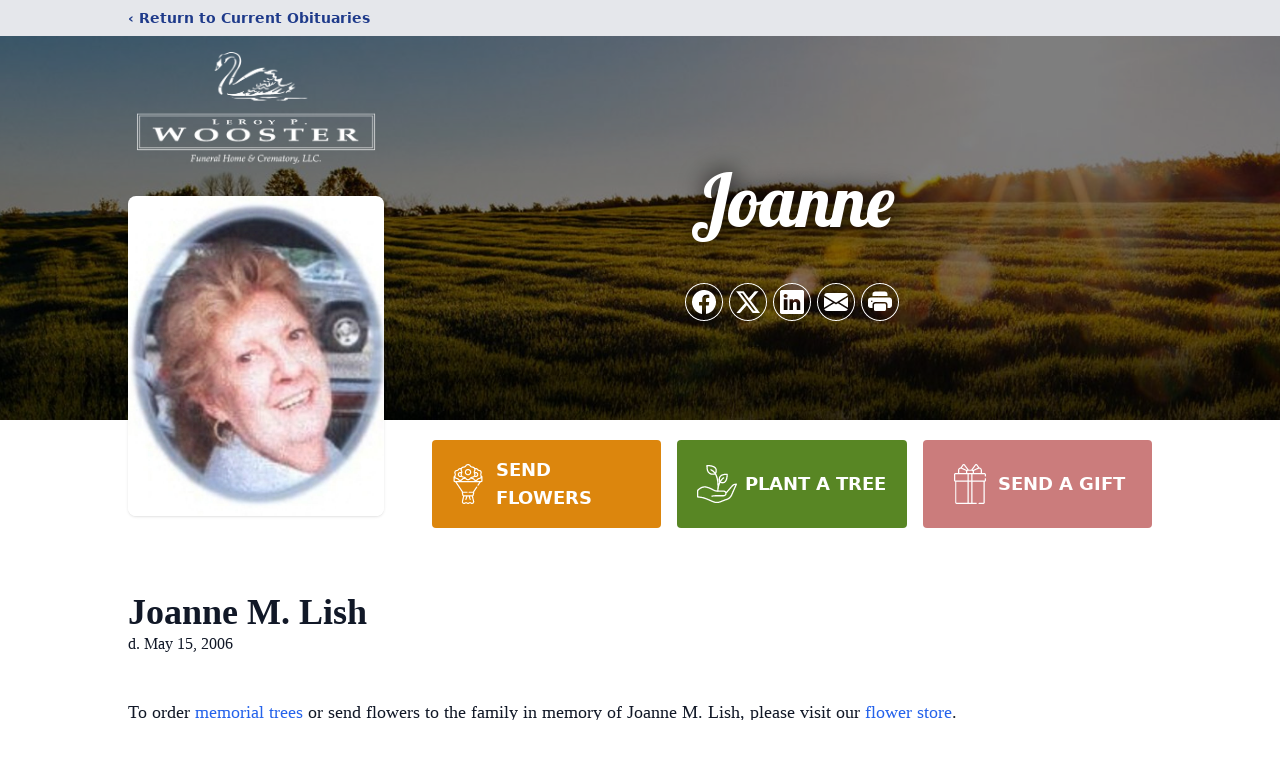

--- FILE ---
content_type: text/html; charset=utf-8
request_url: https://www.google.com/recaptcha/enterprise/anchor?ar=1&k=6LdXf_QqAAAAAB3ilE8cN2TdUUaum45c-JLWKlXv&co=aHR0cHM6Ly93d3cubHB3b29zdGVyZnVuZXJhbGhvbWUuY29tOjQ0Mw..&hl=en&type=image&v=PoyoqOPhxBO7pBk68S4YbpHZ&theme=light&size=invisible&badge=bottomright&anchor-ms=20000&execute-ms=30000&cb=l9sm75arsykv
body_size: 48616
content:
<!DOCTYPE HTML><html dir="ltr" lang="en"><head><meta http-equiv="Content-Type" content="text/html; charset=UTF-8">
<meta http-equiv="X-UA-Compatible" content="IE=edge">
<title>reCAPTCHA</title>
<style type="text/css">
/* cyrillic-ext */
@font-face {
  font-family: 'Roboto';
  font-style: normal;
  font-weight: 400;
  font-stretch: 100%;
  src: url(//fonts.gstatic.com/s/roboto/v48/KFO7CnqEu92Fr1ME7kSn66aGLdTylUAMa3GUBHMdazTgWw.woff2) format('woff2');
  unicode-range: U+0460-052F, U+1C80-1C8A, U+20B4, U+2DE0-2DFF, U+A640-A69F, U+FE2E-FE2F;
}
/* cyrillic */
@font-face {
  font-family: 'Roboto';
  font-style: normal;
  font-weight: 400;
  font-stretch: 100%;
  src: url(//fonts.gstatic.com/s/roboto/v48/KFO7CnqEu92Fr1ME7kSn66aGLdTylUAMa3iUBHMdazTgWw.woff2) format('woff2');
  unicode-range: U+0301, U+0400-045F, U+0490-0491, U+04B0-04B1, U+2116;
}
/* greek-ext */
@font-face {
  font-family: 'Roboto';
  font-style: normal;
  font-weight: 400;
  font-stretch: 100%;
  src: url(//fonts.gstatic.com/s/roboto/v48/KFO7CnqEu92Fr1ME7kSn66aGLdTylUAMa3CUBHMdazTgWw.woff2) format('woff2');
  unicode-range: U+1F00-1FFF;
}
/* greek */
@font-face {
  font-family: 'Roboto';
  font-style: normal;
  font-weight: 400;
  font-stretch: 100%;
  src: url(//fonts.gstatic.com/s/roboto/v48/KFO7CnqEu92Fr1ME7kSn66aGLdTylUAMa3-UBHMdazTgWw.woff2) format('woff2');
  unicode-range: U+0370-0377, U+037A-037F, U+0384-038A, U+038C, U+038E-03A1, U+03A3-03FF;
}
/* math */
@font-face {
  font-family: 'Roboto';
  font-style: normal;
  font-weight: 400;
  font-stretch: 100%;
  src: url(//fonts.gstatic.com/s/roboto/v48/KFO7CnqEu92Fr1ME7kSn66aGLdTylUAMawCUBHMdazTgWw.woff2) format('woff2');
  unicode-range: U+0302-0303, U+0305, U+0307-0308, U+0310, U+0312, U+0315, U+031A, U+0326-0327, U+032C, U+032F-0330, U+0332-0333, U+0338, U+033A, U+0346, U+034D, U+0391-03A1, U+03A3-03A9, U+03B1-03C9, U+03D1, U+03D5-03D6, U+03F0-03F1, U+03F4-03F5, U+2016-2017, U+2034-2038, U+203C, U+2040, U+2043, U+2047, U+2050, U+2057, U+205F, U+2070-2071, U+2074-208E, U+2090-209C, U+20D0-20DC, U+20E1, U+20E5-20EF, U+2100-2112, U+2114-2115, U+2117-2121, U+2123-214F, U+2190, U+2192, U+2194-21AE, U+21B0-21E5, U+21F1-21F2, U+21F4-2211, U+2213-2214, U+2216-22FF, U+2308-230B, U+2310, U+2319, U+231C-2321, U+2336-237A, U+237C, U+2395, U+239B-23B7, U+23D0, U+23DC-23E1, U+2474-2475, U+25AF, U+25B3, U+25B7, U+25BD, U+25C1, U+25CA, U+25CC, U+25FB, U+266D-266F, U+27C0-27FF, U+2900-2AFF, U+2B0E-2B11, U+2B30-2B4C, U+2BFE, U+3030, U+FF5B, U+FF5D, U+1D400-1D7FF, U+1EE00-1EEFF;
}
/* symbols */
@font-face {
  font-family: 'Roboto';
  font-style: normal;
  font-weight: 400;
  font-stretch: 100%;
  src: url(//fonts.gstatic.com/s/roboto/v48/KFO7CnqEu92Fr1ME7kSn66aGLdTylUAMaxKUBHMdazTgWw.woff2) format('woff2');
  unicode-range: U+0001-000C, U+000E-001F, U+007F-009F, U+20DD-20E0, U+20E2-20E4, U+2150-218F, U+2190, U+2192, U+2194-2199, U+21AF, U+21E6-21F0, U+21F3, U+2218-2219, U+2299, U+22C4-22C6, U+2300-243F, U+2440-244A, U+2460-24FF, U+25A0-27BF, U+2800-28FF, U+2921-2922, U+2981, U+29BF, U+29EB, U+2B00-2BFF, U+4DC0-4DFF, U+FFF9-FFFB, U+10140-1018E, U+10190-1019C, U+101A0, U+101D0-101FD, U+102E0-102FB, U+10E60-10E7E, U+1D2C0-1D2D3, U+1D2E0-1D37F, U+1F000-1F0FF, U+1F100-1F1AD, U+1F1E6-1F1FF, U+1F30D-1F30F, U+1F315, U+1F31C, U+1F31E, U+1F320-1F32C, U+1F336, U+1F378, U+1F37D, U+1F382, U+1F393-1F39F, U+1F3A7-1F3A8, U+1F3AC-1F3AF, U+1F3C2, U+1F3C4-1F3C6, U+1F3CA-1F3CE, U+1F3D4-1F3E0, U+1F3ED, U+1F3F1-1F3F3, U+1F3F5-1F3F7, U+1F408, U+1F415, U+1F41F, U+1F426, U+1F43F, U+1F441-1F442, U+1F444, U+1F446-1F449, U+1F44C-1F44E, U+1F453, U+1F46A, U+1F47D, U+1F4A3, U+1F4B0, U+1F4B3, U+1F4B9, U+1F4BB, U+1F4BF, U+1F4C8-1F4CB, U+1F4D6, U+1F4DA, U+1F4DF, U+1F4E3-1F4E6, U+1F4EA-1F4ED, U+1F4F7, U+1F4F9-1F4FB, U+1F4FD-1F4FE, U+1F503, U+1F507-1F50B, U+1F50D, U+1F512-1F513, U+1F53E-1F54A, U+1F54F-1F5FA, U+1F610, U+1F650-1F67F, U+1F687, U+1F68D, U+1F691, U+1F694, U+1F698, U+1F6AD, U+1F6B2, U+1F6B9-1F6BA, U+1F6BC, U+1F6C6-1F6CF, U+1F6D3-1F6D7, U+1F6E0-1F6EA, U+1F6F0-1F6F3, U+1F6F7-1F6FC, U+1F700-1F7FF, U+1F800-1F80B, U+1F810-1F847, U+1F850-1F859, U+1F860-1F887, U+1F890-1F8AD, U+1F8B0-1F8BB, U+1F8C0-1F8C1, U+1F900-1F90B, U+1F93B, U+1F946, U+1F984, U+1F996, U+1F9E9, U+1FA00-1FA6F, U+1FA70-1FA7C, U+1FA80-1FA89, U+1FA8F-1FAC6, U+1FACE-1FADC, U+1FADF-1FAE9, U+1FAF0-1FAF8, U+1FB00-1FBFF;
}
/* vietnamese */
@font-face {
  font-family: 'Roboto';
  font-style: normal;
  font-weight: 400;
  font-stretch: 100%;
  src: url(//fonts.gstatic.com/s/roboto/v48/KFO7CnqEu92Fr1ME7kSn66aGLdTylUAMa3OUBHMdazTgWw.woff2) format('woff2');
  unicode-range: U+0102-0103, U+0110-0111, U+0128-0129, U+0168-0169, U+01A0-01A1, U+01AF-01B0, U+0300-0301, U+0303-0304, U+0308-0309, U+0323, U+0329, U+1EA0-1EF9, U+20AB;
}
/* latin-ext */
@font-face {
  font-family: 'Roboto';
  font-style: normal;
  font-weight: 400;
  font-stretch: 100%;
  src: url(//fonts.gstatic.com/s/roboto/v48/KFO7CnqEu92Fr1ME7kSn66aGLdTylUAMa3KUBHMdazTgWw.woff2) format('woff2');
  unicode-range: U+0100-02BA, U+02BD-02C5, U+02C7-02CC, U+02CE-02D7, U+02DD-02FF, U+0304, U+0308, U+0329, U+1D00-1DBF, U+1E00-1E9F, U+1EF2-1EFF, U+2020, U+20A0-20AB, U+20AD-20C0, U+2113, U+2C60-2C7F, U+A720-A7FF;
}
/* latin */
@font-face {
  font-family: 'Roboto';
  font-style: normal;
  font-weight: 400;
  font-stretch: 100%;
  src: url(//fonts.gstatic.com/s/roboto/v48/KFO7CnqEu92Fr1ME7kSn66aGLdTylUAMa3yUBHMdazQ.woff2) format('woff2');
  unicode-range: U+0000-00FF, U+0131, U+0152-0153, U+02BB-02BC, U+02C6, U+02DA, U+02DC, U+0304, U+0308, U+0329, U+2000-206F, U+20AC, U+2122, U+2191, U+2193, U+2212, U+2215, U+FEFF, U+FFFD;
}
/* cyrillic-ext */
@font-face {
  font-family: 'Roboto';
  font-style: normal;
  font-weight: 500;
  font-stretch: 100%;
  src: url(//fonts.gstatic.com/s/roboto/v48/KFO7CnqEu92Fr1ME7kSn66aGLdTylUAMa3GUBHMdazTgWw.woff2) format('woff2');
  unicode-range: U+0460-052F, U+1C80-1C8A, U+20B4, U+2DE0-2DFF, U+A640-A69F, U+FE2E-FE2F;
}
/* cyrillic */
@font-face {
  font-family: 'Roboto';
  font-style: normal;
  font-weight: 500;
  font-stretch: 100%;
  src: url(//fonts.gstatic.com/s/roboto/v48/KFO7CnqEu92Fr1ME7kSn66aGLdTylUAMa3iUBHMdazTgWw.woff2) format('woff2');
  unicode-range: U+0301, U+0400-045F, U+0490-0491, U+04B0-04B1, U+2116;
}
/* greek-ext */
@font-face {
  font-family: 'Roboto';
  font-style: normal;
  font-weight: 500;
  font-stretch: 100%;
  src: url(//fonts.gstatic.com/s/roboto/v48/KFO7CnqEu92Fr1ME7kSn66aGLdTylUAMa3CUBHMdazTgWw.woff2) format('woff2');
  unicode-range: U+1F00-1FFF;
}
/* greek */
@font-face {
  font-family: 'Roboto';
  font-style: normal;
  font-weight: 500;
  font-stretch: 100%;
  src: url(//fonts.gstatic.com/s/roboto/v48/KFO7CnqEu92Fr1ME7kSn66aGLdTylUAMa3-UBHMdazTgWw.woff2) format('woff2');
  unicode-range: U+0370-0377, U+037A-037F, U+0384-038A, U+038C, U+038E-03A1, U+03A3-03FF;
}
/* math */
@font-face {
  font-family: 'Roboto';
  font-style: normal;
  font-weight: 500;
  font-stretch: 100%;
  src: url(//fonts.gstatic.com/s/roboto/v48/KFO7CnqEu92Fr1ME7kSn66aGLdTylUAMawCUBHMdazTgWw.woff2) format('woff2');
  unicode-range: U+0302-0303, U+0305, U+0307-0308, U+0310, U+0312, U+0315, U+031A, U+0326-0327, U+032C, U+032F-0330, U+0332-0333, U+0338, U+033A, U+0346, U+034D, U+0391-03A1, U+03A3-03A9, U+03B1-03C9, U+03D1, U+03D5-03D6, U+03F0-03F1, U+03F4-03F5, U+2016-2017, U+2034-2038, U+203C, U+2040, U+2043, U+2047, U+2050, U+2057, U+205F, U+2070-2071, U+2074-208E, U+2090-209C, U+20D0-20DC, U+20E1, U+20E5-20EF, U+2100-2112, U+2114-2115, U+2117-2121, U+2123-214F, U+2190, U+2192, U+2194-21AE, U+21B0-21E5, U+21F1-21F2, U+21F4-2211, U+2213-2214, U+2216-22FF, U+2308-230B, U+2310, U+2319, U+231C-2321, U+2336-237A, U+237C, U+2395, U+239B-23B7, U+23D0, U+23DC-23E1, U+2474-2475, U+25AF, U+25B3, U+25B7, U+25BD, U+25C1, U+25CA, U+25CC, U+25FB, U+266D-266F, U+27C0-27FF, U+2900-2AFF, U+2B0E-2B11, U+2B30-2B4C, U+2BFE, U+3030, U+FF5B, U+FF5D, U+1D400-1D7FF, U+1EE00-1EEFF;
}
/* symbols */
@font-face {
  font-family: 'Roboto';
  font-style: normal;
  font-weight: 500;
  font-stretch: 100%;
  src: url(//fonts.gstatic.com/s/roboto/v48/KFO7CnqEu92Fr1ME7kSn66aGLdTylUAMaxKUBHMdazTgWw.woff2) format('woff2');
  unicode-range: U+0001-000C, U+000E-001F, U+007F-009F, U+20DD-20E0, U+20E2-20E4, U+2150-218F, U+2190, U+2192, U+2194-2199, U+21AF, U+21E6-21F0, U+21F3, U+2218-2219, U+2299, U+22C4-22C6, U+2300-243F, U+2440-244A, U+2460-24FF, U+25A0-27BF, U+2800-28FF, U+2921-2922, U+2981, U+29BF, U+29EB, U+2B00-2BFF, U+4DC0-4DFF, U+FFF9-FFFB, U+10140-1018E, U+10190-1019C, U+101A0, U+101D0-101FD, U+102E0-102FB, U+10E60-10E7E, U+1D2C0-1D2D3, U+1D2E0-1D37F, U+1F000-1F0FF, U+1F100-1F1AD, U+1F1E6-1F1FF, U+1F30D-1F30F, U+1F315, U+1F31C, U+1F31E, U+1F320-1F32C, U+1F336, U+1F378, U+1F37D, U+1F382, U+1F393-1F39F, U+1F3A7-1F3A8, U+1F3AC-1F3AF, U+1F3C2, U+1F3C4-1F3C6, U+1F3CA-1F3CE, U+1F3D4-1F3E0, U+1F3ED, U+1F3F1-1F3F3, U+1F3F5-1F3F7, U+1F408, U+1F415, U+1F41F, U+1F426, U+1F43F, U+1F441-1F442, U+1F444, U+1F446-1F449, U+1F44C-1F44E, U+1F453, U+1F46A, U+1F47D, U+1F4A3, U+1F4B0, U+1F4B3, U+1F4B9, U+1F4BB, U+1F4BF, U+1F4C8-1F4CB, U+1F4D6, U+1F4DA, U+1F4DF, U+1F4E3-1F4E6, U+1F4EA-1F4ED, U+1F4F7, U+1F4F9-1F4FB, U+1F4FD-1F4FE, U+1F503, U+1F507-1F50B, U+1F50D, U+1F512-1F513, U+1F53E-1F54A, U+1F54F-1F5FA, U+1F610, U+1F650-1F67F, U+1F687, U+1F68D, U+1F691, U+1F694, U+1F698, U+1F6AD, U+1F6B2, U+1F6B9-1F6BA, U+1F6BC, U+1F6C6-1F6CF, U+1F6D3-1F6D7, U+1F6E0-1F6EA, U+1F6F0-1F6F3, U+1F6F7-1F6FC, U+1F700-1F7FF, U+1F800-1F80B, U+1F810-1F847, U+1F850-1F859, U+1F860-1F887, U+1F890-1F8AD, U+1F8B0-1F8BB, U+1F8C0-1F8C1, U+1F900-1F90B, U+1F93B, U+1F946, U+1F984, U+1F996, U+1F9E9, U+1FA00-1FA6F, U+1FA70-1FA7C, U+1FA80-1FA89, U+1FA8F-1FAC6, U+1FACE-1FADC, U+1FADF-1FAE9, U+1FAF0-1FAF8, U+1FB00-1FBFF;
}
/* vietnamese */
@font-face {
  font-family: 'Roboto';
  font-style: normal;
  font-weight: 500;
  font-stretch: 100%;
  src: url(//fonts.gstatic.com/s/roboto/v48/KFO7CnqEu92Fr1ME7kSn66aGLdTylUAMa3OUBHMdazTgWw.woff2) format('woff2');
  unicode-range: U+0102-0103, U+0110-0111, U+0128-0129, U+0168-0169, U+01A0-01A1, U+01AF-01B0, U+0300-0301, U+0303-0304, U+0308-0309, U+0323, U+0329, U+1EA0-1EF9, U+20AB;
}
/* latin-ext */
@font-face {
  font-family: 'Roboto';
  font-style: normal;
  font-weight: 500;
  font-stretch: 100%;
  src: url(//fonts.gstatic.com/s/roboto/v48/KFO7CnqEu92Fr1ME7kSn66aGLdTylUAMa3KUBHMdazTgWw.woff2) format('woff2');
  unicode-range: U+0100-02BA, U+02BD-02C5, U+02C7-02CC, U+02CE-02D7, U+02DD-02FF, U+0304, U+0308, U+0329, U+1D00-1DBF, U+1E00-1E9F, U+1EF2-1EFF, U+2020, U+20A0-20AB, U+20AD-20C0, U+2113, U+2C60-2C7F, U+A720-A7FF;
}
/* latin */
@font-face {
  font-family: 'Roboto';
  font-style: normal;
  font-weight: 500;
  font-stretch: 100%;
  src: url(//fonts.gstatic.com/s/roboto/v48/KFO7CnqEu92Fr1ME7kSn66aGLdTylUAMa3yUBHMdazQ.woff2) format('woff2');
  unicode-range: U+0000-00FF, U+0131, U+0152-0153, U+02BB-02BC, U+02C6, U+02DA, U+02DC, U+0304, U+0308, U+0329, U+2000-206F, U+20AC, U+2122, U+2191, U+2193, U+2212, U+2215, U+FEFF, U+FFFD;
}
/* cyrillic-ext */
@font-face {
  font-family: 'Roboto';
  font-style: normal;
  font-weight: 900;
  font-stretch: 100%;
  src: url(//fonts.gstatic.com/s/roboto/v48/KFO7CnqEu92Fr1ME7kSn66aGLdTylUAMa3GUBHMdazTgWw.woff2) format('woff2');
  unicode-range: U+0460-052F, U+1C80-1C8A, U+20B4, U+2DE0-2DFF, U+A640-A69F, U+FE2E-FE2F;
}
/* cyrillic */
@font-face {
  font-family: 'Roboto';
  font-style: normal;
  font-weight: 900;
  font-stretch: 100%;
  src: url(//fonts.gstatic.com/s/roboto/v48/KFO7CnqEu92Fr1ME7kSn66aGLdTylUAMa3iUBHMdazTgWw.woff2) format('woff2');
  unicode-range: U+0301, U+0400-045F, U+0490-0491, U+04B0-04B1, U+2116;
}
/* greek-ext */
@font-face {
  font-family: 'Roboto';
  font-style: normal;
  font-weight: 900;
  font-stretch: 100%;
  src: url(//fonts.gstatic.com/s/roboto/v48/KFO7CnqEu92Fr1ME7kSn66aGLdTylUAMa3CUBHMdazTgWw.woff2) format('woff2');
  unicode-range: U+1F00-1FFF;
}
/* greek */
@font-face {
  font-family: 'Roboto';
  font-style: normal;
  font-weight: 900;
  font-stretch: 100%;
  src: url(//fonts.gstatic.com/s/roboto/v48/KFO7CnqEu92Fr1ME7kSn66aGLdTylUAMa3-UBHMdazTgWw.woff2) format('woff2');
  unicode-range: U+0370-0377, U+037A-037F, U+0384-038A, U+038C, U+038E-03A1, U+03A3-03FF;
}
/* math */
@font-face {
  font-family: 'Roboto';
  font-style: normal;
  font-weight: 900;
  font-stretch: 100%;
  src: url(//fonts.gstatic.com/s/roboto/v48/KFO7CnqEu92Fr1ME7kSn66aGLdTylUAMawCUBHMdazTgWw.woff2) format('woff2');
  unicode-range: U+0302-0303, U+0305, U+0307-0308, U+0310, U+0312, U+0315, U+031A, U+0326-0327, U+032C, U+032F-0330, U+0332-0333, U+0338, U+033A, U+0346, U+034D, U+0391-03A1, U+03A3-03A9, U+03B1-03C9, U+03D1, U+03D5-03D6, U+03F0-03F1, U+03F4-03F5, U+2016-2017, U+2034-2038, U+203C, U+2040, U+2043, U+2047, U+2050, U+2057, U+205F, U+2070-2071, U+2074-208E, U+2090-209C, U+20D0-20DC, U+20E1, U+20E5-20EF, U+2100-2112, U+2114-2115, U+2117-2121, U+2123-214F, U+2190, U+2192, U+2194-21AE, U+21B0-21E5, U+21F1-21F2, U+21F4-2211, U+2213-2214, U+2216-22FF, U+2308-230B, U+2310, U+2319, U+231C-2321, U+2336-237A, U+237C, U+2395, U+239B-23B7, U+23D0, U+23DC-23E1, U+2474-2475, U+25AF, U+25B3, U+25B7, U+25BD, U+25C1, U+25CA, U+25CC, U+25FB, U+266D-266F, U+27C0-27FF, U+2900-2AFF, U+2B0E-2B11, U+2B30-2B4C, U+2BFE, U+3030, U+FF5B, U+FF5D, U+1D400-1D7FF, U+1EE00-1EEFF;
}
/* symbols */
@font-face {
  font-family: 'Roboto';
  font-style: normal;
  font-weight: 900;
  font-stretch: 100%;
  src: url(//fonts.gstatic.com/s/roboto/v48/KFO7CnqEu92Fr1ME7kSn66aGLdTylUAMaxKUBHMdazTgWw.woff2) format('woff2');
  unicode-range: U+0001-000C, U+000E-001F, U+007F-009F, U+20DD-20E0, U+20E2-20E4, U+2150-218F, U+2190, U+2192, U+2194-2199, U+21AF, U+21E6-21F0, U+21F3, U+2218-2219, U+2299, U+22C4-22C6, U+2300-243F, U+2440-244A, U+2460-24FF, U+25A0-27BF, U+2800-28FF, U+2921-2922, U+2981, U+29BF, U+29EB, U+2B00-2BFF, U+4DC0-4DFF, U+FFF9-FFFB, U+10140-1018E, U+10190-1019C, U+101A0, U+101D0-101FD, U+102E0-102FB, U+10E60-10E7E, U+1D2C0-1D2D3, U+1D2E0-1D37F, U+1F000-1F0FF, U+1F100-1F1AD, U+1F1E6-1F1FF, U+1F30D-1F30F, U+1F315, U+1F31C, U+1F31E, U+1F320-1F32C, U+1F336, U+1F378, U+1F37D, U+1F382, U+1F393-1F39F, U+1F3A7-1F3A8, U+1F3AC-1F3AF, U+1F3C2, U+1F3C4-1F3C6, U+1F3CA-1F3CE, U+1F3D4-1F3E0, U+1F3ED, U+1F3F1-1F3F3, U+1F3F5-1F3F7, U+1F408, U+1F415, U+1F41F, U+1F426, U+1F43F, U+1F441-1F442, U+1F444, U+1F446-1F449, U+1F44C-1F44E, U+1F453, U+1F46A, U+1F47D, U+1F4A3, U+1F4B0, U+1F4B3, U+1F4B9, U+1F4BB, U+1F4BF, U+1F4C8-1F4CB, U+1F4D6, U+1F4DA, U+1F4DF, U+1F4E3-1F4E6, U+1F4EA-1F4ED, U+1F4F7, U+1F4F9-1F4FB, U+1F4FD-1F4FE, U+1F503, U+1F507-1F50B, U+1F50D, U+1F512-1F513, U+1F53E-1F54A, U+1F54F-1F5FA, U+1F610, U+1F650-1F67F, U+1F687, U+1F68D, U+1F691, U+1F694, U+1F698, U+1F6AD, U+1F6B2, U+1F6B9-1F6BA, U+1F6BC, U+1F6C6-1F6CF, U+1F6D3-1F6D7, U+1F6E0-1F6EA, U+1F6F0-1F6F3, U+1F6F7-1F6FC, U+1F700-1F7FF, U+1F800-1F80B, U+1F810-1F847, U+1F850-1F859, U+1F860-1F887, U+1F890-1F8AD, U+1F8B0-1F8BB, U+1F8C0-1F8C1, U+1F900-1F90B, U+1F93B, U+1F946, U+1F984, U+1F996, U+1F9E9, U+1FA00-1FA6F, U+1FA70-1FA7C, U+1FA80-1FA89, U+1FA8F-1FAC6, U+1FACE-1FADC, U+1FADF-1FAE9, U+1FAF0-1FAF8, U+1FB00-1FBFF;
}
/* vietnamese */
@font-face {
  font-family: 'Roboto';
  font-style: normal;
  font-weight: 900;
  font-stretch: 100%;
  src: url(//fonts.gstatic.com/s/roboto/v48/KFO7CnqEu92Fr1ME7kSn66aGLdTylUAMa3OUBHMdazTgWw.woff2) format('woff2');
  unicode-range: U+0102-0103, U+0110-0111, U+0128-0129, U+0168-0169, U+01A0-01A1, U+01AF-01B0, U+0300-0301, U+0303-0304, U+0308-0309, U+0323, U+0329, U+1EA0-1EF9, U+20AB;
}
/* latin-ext */
@font-face {
  font-family: 'Roboto';
  font-style: normal;
  font-weight: 900;
  font-stretch: 100%;
  src: url(//fonts.gstatic.com/s/roboto/v48/KFO7CnqEu92Fr1ME7kSn66aGLdTylUAMa3KUBHMdazTgWw.woff2) format('woff2');
  unicode-range: U+0100-02BA, U+02BD-02C5, U+02C7-02CC, U+02CE-02D7, U+02DD-02FF, U+0304, U+0308, U+0329, U+1D00-1DBF, U+1E00-1E9F, U+1EF2-1EFF, U+2020, U+20A0-20AB, U+20AD-20C0, U+2113, U+2C60-2C7F, U+A720-A7FF;
}
/* latin */
@font-face {
  font-family: 'Roboto';
  font-style: normal;
  font-weight: 900;
  font-stretch: 100%;
  src: url(//fonts.gstatic.com/s/roboto/v48/KFO7CnqEu92Fr1ME7kSn66aGLdTylUAMa3yUBHMdazQ.woff2) format('woff2');
  unicode-range: U+0000-00FF, U+0131, U+0152-0153, U+02BB-02BC, U+02C6, U+02DA, U+02DC, U+0304, U+0308, U+0329, U+2000-206F, U+20AC, U+2122, U+2191, U+2193, U+2212, U+2215, U+FEFF, U+FFFD;
}

</style>
<link rel="stylesheet" type="text/css" href="https://www.gstatic.com/recaptcha/releases/PoyoqOPhxBO7pBk68S4YbpHZ/styles__ltr.css">
<script nonce="WjklYpXMOYVHXzurfkT-lQ" type="text/javascript">window['__recaptcha_api'] = 'https://www.google.com/recaptcha/enterprise/';</script>
<script type="text/javascript" src="https://www.gstatic.com/recaptcha/releases/PoyoqOPhxBO7pBk68S4YbpHZ/recaptcha__en.js" nonce="WjklYpXMOYVHXzurfkT-lQ">
      
    </script></head>
<body><div id="rc-anchor-alert" class="rc-anchor-alert"></div>
<input type="hidden" id="recaptcha-token" value="[base64]">
<script type="text/javascript" nonce="WjklYpXMOYVHXzurfkT-lQ">
      recaptcha.anchor.Main.init("[\x22ainput\x22,[\x22bgdata\x22,\x22\x22,\[base64]/[base64]/[base64]/bmV3IHJbeF0oY1swXSk6RT09Mj9uZXcgclt4XShjWzBdLGNbMV0pOkU9PTM/bmV3IHJbeF0oY1swXSxjWzFdLGNbMl0pOkU9PTQ/[base64]/[base64]/[base64]/[base64]/[base64]/[base64]/[base64]/[base64]\x22,\[base64]\\u003d\\u003d\x22,\x22w44tw4/CmcK1wrcew5/DtMONw4nDlklKdjNxcCxFIRrDh8Odw6rCs8OsZCFKEBfCt8KiOmRxw6BJSkFsw6QpWxtIIMKKw5vCsgETTMO2ZsO+bcKmw558w73DvRtfw6/[base64]/CjcO7A8KFw4dBR8KJwrJresKBwqc1REfDmMO4w4vCo8OZw4A+XTtKwpnDiFgeSXLCszM6wptMwq7DvHpywpcwERxww6c0wpvDocKgw5PDui52wp4APcKQw7UeMsKywrDCm8KsecKsw5w/SFcsw4TDpsOnRADDn8Kiw4tsw7nDkmI8wrFFVsKZwrLCtcKaHcKGFD3CnxVvaFDCksKrKWTDmUTDm8K0wr/[base64]/wq/[base64]/CmMK8X2fDlyfDhXnCh14dw45sWC/Cm8OkR8Kdw5rCvMKRw4XCg0MxNMKmez/[base64]/a2Zaw4HCqCjDgXjDmUIrUsKuRifCsGp5TcKfBsOWEcOaw6HDhMKTCG4fw6rCqcOKw4kNUytNUmDCjmVMw5bCucKsYlTCiX1rOTnDl3nDqMK4FVlKJlDDu25Rw7Aowq7CvsONwq/DqXTDm8KQJMOow7nDiEARwo/DtELDqGgOZGHCriNHwpU0JsOsw600w5xXwo0gwp4rw6hgDcKLw5o4w6zDpDVgGQPCrsKYeMOmOMObw6AxA8OZWTDCmVk+wp/CgTbDrnVbwoUaw4koOj4ZAxjDsi7CmsKSQ8KEaxrDk8Kuw71bNxBuw5HCkcKjfgrDrTdww67Dp8ODwrLCk8KQWsKCI3NPcT5vwro6wpBLw6JRwqzCi0zDs03DiA5/w6zDrBU5w4NAW2Rrw4nCvAjDmsKwIQl3AGbDgV3Ch8K2EhDCl8O6w6J0BjQ6wphAeMKpFMKBwqNzw68VEcOyccKvwr9mwp/[base64]/MBHDlnjCm8KZFEMyw748w58CPsOoR2pTw4fCm2DCnsKiFWzCmljCmilDw7PDoUzCkMOxwqfCvj5nZMKIV8Klw59nTsKuw58zXcKNwq/CmgZZSBsgQmXDuxRDwqg6Z0A6dx0cw70bwrDDpTE+IsOMSBvDlT/CsGDDrsKQTcKCw6JDdR8GwrY/AFYdasO/SmEBwpfDpTJBw692GMKvAnA1UMOdwqbDrsKfwpDCncOxYMOvw401U8OEwozDmsKywpbCgkEXRUfDtnknw4LCmE3Dim0Zwpx0bcOpwqfDtsKdw4/[base64]/wqzDo1LCkgrDo0dmcsKJw7QhUcKjwqYKU3DDu8OgGSxDB8Kqw7jDjwXCmQkfJmBdw7LCmsOueMO4w7pgwqVIwrguw51aXMKJw4LDk8OHAA/[base64]/DusK/w4PDmExWw5FDdBh5w4RNf2k6MWzDo8OTCVvCsVfCj0HDpsOVJmLCv8KYHB3CtkjDkFF2LMOpwq/CnVPDl3sXJGrDhUzDnsKEwrYZBU8IcMOJc8KHwpPDpcOOJALDnx3DmsOuFcOZwpDDk8KRQ2TDinjDrC12w7PCu8OBR8OrVxdORUzCh8KhAsOkI8K6N1fCrMOKDcO3HmzDhAvDkMK8FsKQwoMowq/[base64]/PmMXw6/ClxvCqVogw54ENWpgwqoEWMOGwrMrw5HDh8KcPMKuGHZaOH/CjsO4FCtnecKBwqBqBcOTw7LDmWxnbMKIIcOfw5rDkBvDhMOJw4tvC8OrwobDvQBRwqbCqcO0wpcCGyheX8ONLC/[base64]/[base64]/Cs8KtdMKww79awo7DvcKhc2PCiCTDmDLCocKWw6fDuQFhTMOpIsOMHsKbwpFnwqXChA/Dq8O/w74MPsKFbMKoRsKVasKcw6cGw6B0wrluUMOjw77DssKHw49yw7TDu8O5wrlOwpIcwqYgw43Dmm1xw4AcwrrCtMKSwpnCnz/[base64]/ayVZw6Zmw7ojwqQuwofCsyDDim/[base64]/DgQfDi1wrSsOTwqjClhnDrTJMwo3DicOPw5fCnMKhA3HCgMKMwoAkw5/[base64]/YnR+HD1+L0rDm3URDcOBS8O2wqbDt8KCYTJuUMONIT48V8Kzw7rDkAthwqN1IzjCkkctdlLDo8O6w4/DpsKpIQnCnzB2IRjColrDnMKIInzCrmUewo/Cp8KUw4LCvTnDmm8Mw5zCtcK9woM4w6TDhMObXcObAsKnw6vCkMOvOxkdI2bCicOzD8OPwopQOcK+dhDCpcORH8O/HzDDoArCvMOcw4HDhWXClMKMUsOPwr/Cmi1LJBLCt2oKwqzDs8KLS8OTUcKLMMKuw7jDtVXDl8OFwoHCncKYE0Buw4fCrcOcwovCoUcmXsOPwrfCmipgwr7Co8Kkwr/[base64]/CjCLCk8KkXAYrw6BTw7ENw4/Dj8OpeHF8wr4mw59AdMKsBsOEXcOWd1ZHaMKpPQ3DncO6XcKKVkJ9wonCmsKswpjDocKPQXwkw6RPPj3DsGzDj8O5NcKlwrDDoz3DtcOJw4tYwqJKw70Rw6d4wqrDnFBxw7M/QQVRwrvDh8Kgw5nCu8KBwpLDt8Kfw4QVaTw+U8Kpw4cKSGt4ACd1DQHCi8KswqlFVMK2w4EqSsKVV1XCmB3Dm8KwwrfDm1MAw63ClxxHFMK7w7zDpXMlE8OtelPDjMOOw4PCrcKGbsOcIcOBwobCnDfDqiZ7BznDssKiJ8KVwrbCqGDDosKVw5Ifw4zCm0LCoE/CkcKgYcOzwpYtesOGw4DDhMKOw6d3wpPDjE7CmgFDShB3O0kCf8OpcH7Cqw7Cs8OLwrrDq8Oxw7wLw4zCoQ1kwox3wpTDpsODRjskS8KIWsODXMO4w6LDjsOcw5/DjE3CliJiFsOcVMKgEcK0QsOuwoXDtS4RwpDCp2R/[base64]/DhwrDpsOmw51bd8KMw5wGI8OrRcOEQzfCjsOtQ8KuWsOWwoMzdcKGwobCg1dcwosLLgwiBsOeYSnCvn9aBMOfZMOFw7DDhQfChV3DsUs1w7HCm086woXCoABtZRLCpcO0wroBw4F6YDHCnG9HwrbDqng+NG3DmcOHw5/[base64]/PyXDqMKTHcK2wp3DiSJEUhgEwod6QcK9wp/DlQBkM8O5KwTCmcKXwoYEw6hmMsOdJUrDsULCiT03wrkkw5LDrsKdw4vCnV8AI1prUcONGMK9f8Oow6XDqCR+wqbDlsK1fGw1aMO+QcOAwq7Dv8Ojb0fDqsKDw6o0w5FzYD7DksKfaxLCoWsTw7bChcK0a8KGwpHCgUodw5zDlcK7C8OJMcOlwo0oLW/DhxIqcHtIwoPDrSkdOMK9w7HCij7DlsOgwqIvFyLCtmXCoMOEwpNyPHdTwpIYYTrCvR3CmsO7VzkwwrbDujANal8bc2JhGTzDkS8/woEKw6hfAcKhw5ZSKcOHAcKQwpY/w4AvWAV8w6nDs0Zmw4BKAsOEw5ARwr/DnXbCnzUBX8OSw5pOw7hhY8K+wq3DtyDDlQbDp8KIw77Dr1pOXh0Tw7LCtCkTw5XCvlPCpn/[base64]/w6k5WATDuWvDrcKbEhXDpXDCom/[base64]/OMKTw6vCplvDsMOZNcOjwo1zwpHCscKCw4vDlHbDoVTDmcOsw4XCi0jClnbCisKRw5giw4RawqhrWTF0w7/Dn8Omwo08wrzDscKkZMOHwq9EO8Ocw58pMXnCuH93w6xEw44rw7U4wpPCgcO9C2vCkErDvzjCgDvDmsKlwozDj8OSW8O2TcOPZnZFw75xwpzCp0bDnsKDKMKlw6J2w6vDvxsrERXDiinCnCB1wrLDozY7RRrDu8KQADxnwp9yd8K3R2zCrDcpdMO/w7MMw6rCv8K/eCLDs8KAwrpMIcOYeHvDuTs8wpBEw5pREloHwrTDlcOyw5IwGWpaCxfCpcKRB8KUasO1w4lBFS9cwoQTwqzDjWBow6LCsMKzCMOIUsKQDsKBH0XCn2YxVm7DjcOywrswHMOvw7bDlcKxckDCsw3DocO/JMO4wqAIwoXCrMO7wo3DvMKSYMKbw4fCmHI/dsOowpjDmcO4K0jClmN9E8OYBW1tw4LDosO3WFDDjm8iTcOXwoNub1B3Jx7DvcK3wrJ5H8OdcmbDrAvCpsKgw5tFw5ELwrDCug/DoBQ3wrjClsKWwppHAMKuScOlEwbCtsKDBng8wpVpIFwaZm7ClcOiwqM0alBCIMKqwrbDkVDDlcKYw6hOw5dAw7bDmcKCHF5rWMO0LgvCoCzDvsO8w6cFPHPCo8OAUjDCvMOyw5AVw6Auwp5SXW3DqcOGNcKTBsKzcWsGwr/DrVVZHhvCmVpAA8KINjkowqTCh8K3QknDjsKVOsKFw5/CgMOHLcOOw7c/wpbDl8KQLMOVw6fCs8KrQ8KjDwHCiHvCtz44ScKXw7/[base64]/CvzoHdCXDphTDisKZw5Eyw47Dt8KTwrTDgTbDuEbDvyDDj8OGwo9lwrhwfsOOwpMfUjwzcMOhEGlveMKPwo1Lw5LDuAzDl1bDiX3DkcO2wqXCoX3CrMO8wqnDkGPDnsOww5/[base64]/CjsKYw7PDpz3Ds8KPwqfDpAFawqZBwroJw6tLw5daJsOgBhrDpx3CvcKXAlnCjsOuwr7CisOrSAlww4DChBNIGnLDpFTDok94w5pCwqDDrMOaIB97wpgMQMKIKxTDr29eesK5wrPDpzrCssKmwrErWi/CinZ5B1PCk0Yiw6rCiXBow77CvcKxZULCn8Oxwr/DlSxkL0ljw51dbmfDgjMkwoLDv8KFwqTDthHCgsO7ZULClXDCowplEDtjw6tMRsK+J8OYw4LCgAfDpm7Dkmx/V3oGwpcLL8KLwptCw5kgSVNOOMOAZADDoMO2XEIfwrLDkH7CpnDDgzLClH1aQm4hw41EwqPDrGLCvVvDmsObwqUcwr3DkkcMPFBTwqXCmVdVFyhGQzHCuMOjwo4IwpQ7wpobOsOZMsKew5sDwotpbn7DrMO+w69Fw7/CgQozwpgDTcK8wp3DlsKHRMOmLl/DuMOUw4jDuRs8dkIuw406McKuRMKCdh/[base64]/DkMKjwp3CtcK7NmfDjcK/wrPCjnLCsMOHQljDo8O9wpPDonnCuTMJwrwzw4bCssOIbVxhfn3CjMO+wqDCgsKuccOSUcOfAMKyecK9OsOqeyXCoiZ2PsKtwobDrMKswobCtGY5HcKvwpnDt8OVFlVgwq7Dr8KiInTCv20LcC/CjjgMNsOcORnDqAkiflbCr8K4AxjCmEsdwrFeBsOBIMKfw7XDmcOxwptNwp/[base64]/CrcKQN3/[base64]/Dqz42wo9sw4vCrWPCmgxYTcOjdTo/w4HCrMKzFnDCpSjCh8O8w4MYwoINw4hZWhTChmfCiMKPw7YkwrsSVG4sw4ozZsODZ8OzO8ObwotNw5jCkhU1wovDisK/f0PDqMOsw741woLCrsKRVsOoUnbDvS/DsiDDoEfDszzComlQwogVwoXDhcOxwroTwoUlYsOODRsFw43CsMOxw7nDtTJKw4U9w6fCq8Oow6Z6aULDrsKcV8OQw4YPw6vChcK8E8K/LH49w6ITfGAzw5/Dp3TDuwHCvMKSw6ksM37DqMKCMcOlwrVpNVLDo8K0eMKjw7nCucO5csKkBW02FsKZMmk0w6zCqcOSJcKzw5c7JcK1LVYkUUVNwqFBPsKew5DCuFPCrDrDjWkCwqHCm8Opw5fCpcOyYMOYezEuwpQYw5QfUcKNw5NDBHBvw5V/[base64]/woLDk8OQwohEOGZAJS4dwo/CgXUVw44/XSLDjyXCmcOWb8Ogw5nCqjRrbhrCiFvDihjDt8OJMsKZw4LDigbCqhfDksOfQV4aTsKGLsOiOiY/UB8Mw7XCilQTw4zClsOKwpsuw5TCncKWw6pOH3oMCcO0wq7Dnz19RcOnax5/[base64]/Z2XDi8OOBcKgw6TDvsOTQMK+HQDDkl3CrS4nwrbDhsO0eDTDlMOyT8K0wrsFw43DnBoQwpF0JnAKwqPDrDjCu8OBIcOHw4/DgMOvwpLCqwXDtMKcfcOYwoEawo7DosK2w4/CtcKMb8KbXWVqFcK0KQvDhRbDpsKADsORwr3DscO5Oh0zwprDmsOTw7Yfw7jCoTvDmMO+wpDDq8KRw6fDtMOrw6oXQHodEAXCtU0Rw6MiwrJ/[base64]/[base64]/wq1owo9jw6QIBcK0TsOJw7jDn8KfwrTCi8Kgw51rwovDvSEVwpTCrX7Ck8ORNjDCmWbDtMKVLsOHDRQ0w4giw7FXfU3CjjVnwpoKw5Z3AVYDfsO5CMOLS8KAT8OAw6Jow57CssOlFmfCuyJawq05CcKmw63DrFB6CXTDvAbDpn9vw6vCqSAtdMOMDDnCg0/CsTtVPRbDpsOWw650ccK0AsKvwrBiwpk7wqsjMElbwonDqsOuwoLCu2ltwp7DmlMmNQZwA8O6wpLCtEfCoypiw6/DmUYBHEIMP8OLLyDCpsKywpfDs8K/R27Cozg1PsOPwoo6WXHDqcK/woBXelwwYsOWw6vDnzTDs8O/[base64]/McOeeEXCpUBoMMOIwrsKZWcEQ8Ouw4nChwkawqTDqMOfw7LDrMOPLQVjRcK8wp/CpcOTcAnCisOGw4fCmTLCucOcw7vCvMKxwpxWLyzCmsK+RsO0dhjCpsKhwrfChSogwrfDj0s/wqbClQAUwr/CtcOwwrRHw7oHwqbDpMKCXcO5wpLDtDNhw54Kwr9ww6jDpMK7w7U5w590EsOkB3/Dtn3DkcK7w4sBw5ZDw5Mew75MVA5FUMK8EMK7wrM/HHjDnyHDpcODY20VP8OtKFhQw5s3w4rDucO9wovCvcKODsOLXsOEV1bDpcO3KcOqw5zDksOYQcObwrXCmn7Dk2jDoTjDhh8bHMOvPsOVeB3Dn8KpBn4Gw4bDvxDCmH8uwq/[base64]/Ctw/CkcOiYBHChmETOcKMQT3Cm8Oqw7MXDBlEf295N8OLw6XDrMKiM3fDiiEfCy8Hf2TCtSl+dBMVbyELV8KtEE3DqMONKsKrwpvDtMKiYEcKVx7CqMOhf8K6w5nDg2/DnHPDlcO/wovClyF5DsKzwqbClGHCtGfCocKVwrLDmcOAY2d5O2zDnGsQfBFCLMKhwp7CnnZFRWNRaRHCgcK8T8K0YsO5FsKEfsOjwpFuAhHDh8OGDV/Ds8K3w6oNKcOrwpNrwpfConpAw6PDiFAmFsKwccOMIMO7RF/Cqi7Dkg1kwoXDhznCkVknO1nDrMKoKsOhbTHDon59NsKbwrJRLAnCuy92w49Aw4LCmsOuwrVbSHrDikTCgns5w4PClhsewpPDvVFSwq/Cm2lnw6jCsngOw6gvwoQPwpkTwo5VwrMfcsK8wq7DqxbCtMOQJMOXe8K2wo7Dkg5jXXIdWcOFw6LCuMO6OsKIwoFSwpY/OyJFw5nClWRawqTCmyRMwq7DhV5Uw58Hw7/DthQ/wrkJw6nCm8KlKGrDjF1BOsOgY8Ktw57Ct8KXaVgZMsOzwr3Csx3DtMK8w6/DmsOdesKaNTs7VwIMwp3Cv2V9wpzDuMKIwrc5wrkpwqLDsTjCncOvBcKzwo9uKB0WVMKpwrU4w4fCrcO1w5ZqDsOpNsO/XGTCvcKjw5rDpyPChMK7f8OzQsO+DnpIfTwWwrdKw4Nqw6rDv1rCjS00LMOQVDDDsV8IVcOsw43CvllUwoXCojVAT27Csk3Dlhlvw7RfO8KbXzpxwpRZMBM3wpPCpiTChsOyw5RNc8ODXcOwT8KawrgEWMKMwrTDucKjdMKYwrLDg8OoM1HCmcKmw6M/H3vCgTzDuBkmEMO4A1I+w53CoE/[base64]/w4vCkFXDoyXCs8OgF8KBbD7CsSxbLcOWwrdhI8O/wq0SDsK/w5Jzwo1XDcOQwpjDgcKAWxMtw7/DlMKPUDTDlX3Ch8ONExXDgTNuAXFqw7vCsXbDnzbDkRoSHX/DoT7DnmxyeXYPw4DDtsO8QmLDhwR1MA1gU8OMwrbDsXZmw5t5w7k8woItwrjCnMOUP2nDjsOCwqYSwrHCsmg0w40MKko1FGrCmUbCpFYUwrQtHMObGxYmw4/CtMOVwqvDgA0EIsO3w6BWa2tzw7vCocKawpPCmcOZw6DCjMKiw7rDs8KUDWVBw7PChC1wIg/DpMKQAMOjw4DDlcO6wrh7w7DCnsOvwrbCu8OKXWzCgwssw6HCh07DsVjCg8OawqUkTMKMVcKbOVfCnFc8w47CicOAw6R8w7jDi8KLwp7DrEc9K8OIwp/CpMK2w5B4asOmU2rCpcOgKwDDksKJc8OlWlh8akt8w54id1RbCMOBQcK/w57CgMKuw5haacKVEsKnTCcMCMKIw6nDpnnDll/CqlfCqXRzO8K3ecOWw7x4w5Inw61aPifCgMKndw3Di8KlesK9w6BEw6dnJMKFw57CrMOgwoPDmhLCkMK1w4zCvcOpV2DCqn4sdMOQwqTDlcK/wod+VwYhAQ/Ctz9Awp7CjVsEw67CtMOww6fCmcOIwrfChWTDsMO9w53Dr2HCrW3Cr8KNDBVYwoF/[base64]/CpXTDpSo7wpDDosOrRipyw6pEAkvCu8OPw4HClTnDiDrDhBHCicOywpljw5U+w5/CllTCicKMXMKdw78cSExUw70zwodJFXZMZsKew6ptwqfDgg0PwoTDoU7CuE/DpkF7wpLCgsKYw7HCtEkSwopgw65FT8OHwq/Cr8OQwpnCocKOWW8kwoHClsKYc2bDjMOEw4Mjw4PDoMOew61sbw3DtMOWJhPChMKUwqs+WRdfw7FmGsOmw5LCtcOyBR4cwpIWZMObw6VvIQQYw7wjR0nDtMKBTxPDgUsEQ8OUw7DCisKsw43CosObw65ow6/Do8Kdwr5uw5/DlcODwoDCk8OveQobw4DCjcOZw6nCniMNEBRvw43DocOpG33DiFXDocOqaVTCusORQMK1wqTDn8Ozw6PCmcKxwq1dw4s/wosOw4TDtn/CvELDjnLDmcK5w5zDrS5XwqRpbsKnAsKwH8OswoHCs8KjdcKywo13NXxYDcKiLMOcw60twoBtRcKgwpYDeghmw7B2BcKywpEOwobCtklFPxbDgcOhw7LCu8OWFm3CocOGw4how6I9w7QDG8OkN3hEBcOAdMKmBsOaLg3CgWo7wpPDkFQQwpFjwp0sw4XCkFQMMsO/wqHDrlgMw57CmFvCqsK9FFbDr8OiLRpOflgXWMKPwr3DskHCjMOAw6jDlm/Dr8OtTAvDuQBfwqNiw7howozClsKaw5gLAMOVGRfChBTCvj3CsCXDrU4dw4DDkcK5Gi0hw60FQMKpwo8sXsOsRGgka8OwKsO5GMOwwpDCp2XCqVc2GsO0PSXDucKrwrDDmkE/wp5iFsKmHcOCw7jDrxh+w6HDu3RUw4DChMK7wqLDjcKmwrLCn3DDvCYdw7/[base64]/ClEPDicKGJkBvw45HYcKEwqM7wrRhw7TDv2PDq052w7U8woETw6fDncOuwojDjcOEw4A4N8KQw4TCnyLDiMOhDFjCt1zCnsOjAyLCosK/XFXCqcOfwrY1JAoZwofDqEMpfcO2VsO4wpfCl2DCj8OjYMKxwrTDuBckASvCoS3DnsKpwo9Dwp7CqsOiwpnDoRrDhcKcwoXCuBQxwobCqSzDl8KVLVIWGgDDvcKPYAHDr8OQw6Qmw63DjXQKw5Qvw6vCjhLDocO+w77CpsKWLcOxOcKwdsO2FsOGw7YMVcKsw4/[base64]/[base64]/wqYBw7kQw43DtGTCmFBfw7AiBQDDuzgIIMOmwrXDglYAw6jCtcOwRF4Cw7LCt8Oyw6vDvcOHTjINwpQVwqjDuid7bDDDhRPClsOhwoTClhZ/DcKNWsOMwqvDq1vClFnCgcKOO00Zw5VDEkvDq8O3SMOtw53DhmDCnMKgw4IMRFVkw73CjsOewp1gw53DkUDCmwzDkW1qwrXDp8KIwozDkcK+w5bDujZTw4AiVsKXK2/CpCPDpVEewrYrISYqCsK2w4p/[base64]/DusKmw6t+w53DhcK5esKiSzNgBQ1FfcOuwqnCiMK0Zj5sw74ew5DDtsOdw5Eww63DrSMkw4fCuBbChUXCm8KJwostwpvCtcOvwrEiw4XDscOLw5TDl8O3QcObAmPDr2QQwo/[base64]/w7vDgcKoIsO+wpPDk0zClcKJw7PDshHClBPCvcObCcOEw4gxUEhPwosLPSMxw7zCpMK/w6nDu8KHwpjDhsKkwqFoQcO7w6PCp8OLw7Z7Z3bDmXQUDVMfw5Fqwp1fwqPCvwvDnmkxTRfDjcOeQQrCuiPDssK7TjHCjcONw5HCgMKIPGUvImJeC8K5w6sKLjPCiHpTw6PDonlgwpRywqTDqsKnOMO5w77DjcKTLk/Dn8O5J8KYwoFOwovDtcOXDUHDmj4swp3CkhcLYcKDFmJhw5nDiMOvw6jCiMOxXFHCpz55GsOmDMK/[base64]/HiMkFF8KwrjCrsOowr7CvsKXwopTw4c7PyMXwqw8c1fCv8Kew5zDncK8w5LDniDCoW8Gw57DpMOQKcKMSSzDu3LDqXbCpcKfZwsNRknCmkTDssKFwrJsbghWw6XDjxw4dR3CiVTDn0ovdD/[base64]/Dj8KyU2DCrcOFJzolw6MYCGUYw77CnA/CnGjDs8Khw48jfVDCiQBQwojCmmzDssKAecKjQ8O2Yj7CrMObDH/[base64]/Cq8KawprCncKuPnofw6YOw5wCOwcLfcK4UEXDq8ORw7XCkcK6wrDDtMKEwqrCiz3Ct8OsNHXDuzlJGUtiwpfDisOGKcKFCMK1Nj/DrsKLw5c5RsK/AX5WVcOyYcOlUibCqTHDgsOfwqnDp8OsF8O0wrjDscOww57DtEIrw55Tw6McE0wwYCp4wrzDrVzCsGXCmCLDujXCq0XDtCjDm8O8w7ctCVbCtUJtX8O4wrNJw4jDtcOswqQdw41IPMOGM8ORwp9DOcK2woLClcKPwrNJw698w5Q8wrhNR8OTwrJXTC3DtlRuw5LCtR/DmcO3wrFqS0DCsgkdwq50woJMHcKQVcK/wqcPwoANw6h2wpsRIhfCt3XCgyXDgQZkwpDDksKfe8O0w6vCjMKfw6HDuMKwwoLDi8KswqPDgcOeTDJYV3guwoXCiFA9fcKQMMO5HMODwp4XwoXDuCJ4wqk9wq9Xw5RMNmgnw7ghTVFqAMOGLcOiNzY0w4/DksKrw7jDrBdMasOed2LCi8OiOMKxZX7DucOwwoULJMOjScOww7wqSMODf8Kuw7Qdw59cw6zDpcOFwoPCmRnDucKtw49QL8KuMsKlTcKMCU3DncOdaCkfdC8lw69iwrvDtcO3wplYw6LCvAEmw5bCpMOFwpTDp8OXwr/DncKMHcKCUMKcF2J6fMO4L8OeJMOmw6N/wrZLETlvYMOHw6Z3bMK1w7nDr8OOwqYweAzDpMOSVcOGw7rDuD3DlChUwrA0wqJNwqcDMsO9ZsKyw65kbWLDqlLCtnXCg8O/VjphFG8Tw6nDpHJpLsKlwrxqwr4/[base64]/DmQHCmMKkw60sw4rDl0VBXm/DjsOkUsKywrRDdH3DlsKiOmVAwok4BBYiOH8+w7/CtsOqwqV9wqbCv8KeGcOnPcO6di7DkMKoO8OYNcOjwoBAAA3Ck8OJIsOZGsKswqRjMhdAw6jDgkcvSMO3w6rDq8KUwpx6w6XCgWtjDzpBDsKfO8Kkw4g6wr1RTsKLQlZCwofCvU/DjlvCpcKYw4PClsKAw41Yw4o9DMKmw5TDisKjXUrDqBNEwrjCpQxew5kZaMOYbMKyNiMFwpZNXMOBw63Cr8O+JcOse8KmwqxLdmLClMKGKsOUdcKCBVwNwqJXw7IbYMO4wqPCrMOjwr9JAsKHSAUOw40Pw4PCliHDqcOCw7pvw6DCtcKAdcOgLcK/[base64]/Csj3CqWdNw5cKZnYGS8KSwqrDr1zDoQgUw4PCkF7CpcKxS8KXwr58wqTDpsKGwodNwqXCmsKZwohfw45gwofDlsOdw6HCqzzDnErCoMO7cmXCicKDCMKxworCv1XDl8K3w61Me8KqwrE/NcOrTcKgwqAcJcKkw73DtcOTBxPDqWLCokFtwrhTTX9HAyLDm0XCucOeISlgw7Uywq4ow6zCvsKCwooPHsKdwqlvw6UkwqbCnA7DpHLCkcKTw7vDsA/CscO7worCjQHCs8OBa8KQHC7ClWXCj3TDpsOqB1xfwpnCqsKpw7N4c1UewrTDtH/CgcOaUBLCgcOyw67ClcKLwrPCgsKFwrUzwqvCuHbCtS3CpXvDqMKhNhzDi8KiAMOQQcONFBNJwofCj17DhghSw4rDl8Kiw4ZhHcO9fDcqE8Ovw7k4woLDhcOyAMKSVyxXwpnDs33DulwdEBnDv8KbwrVxw5h6wonCrk/CrsOfa8OEwoA2FsO4X8KZw5TDvjI7PsO/EHLCtATCtjcke8Kxw6DDkG9xRcOFwrwTdcOMcUvCuMObPcO0VcO0NnvCuMKmOsK/OV8ETlLDsMKqOMKWwrd/ElBEw4sfVsKGw4XDqMOOHMKCwq5BQwnDrkTCt3RUIsKGK8KOw7jCtXvCtcKTN8KPW0rCtcOTWnAYZmPCggXCt8Kzw7LDiyXChFlDw5kpeVw4UVgsc8Oowo3DviHDkSDDrMOrwrQ9woghw40lT8O+f8OLw6ZvBWMcY0/DiVsafMOnwodcwr/DsMOoVMKQwqXCr8OOwpDCicKvIcKbw7UOXMOdwqbCmcOvwr7Dr8Oaw7U4KcOeccOTw4LDlMKRw5Qdw4jDncO3ZwchHigCw6lxEl0Sw7ESw6gLQirCrcKsw6BfwqJeRQ3CocOeSFPCphwBw6/CpcKkdgrDsCQUwrTCpcKkw4LDicKPwpEMwoBiE0hLC8Ojw6rDgATDgDVuYC3DosOaecOcwrTDs8KDw6TCusOYw5vClw9AwqRiAMKMfMOZw5jDmGMawrgDFsKqKMOPwo/Dh8Oaw55SOcKQw5AeLcK8Lxpbw4nCtsOgwo7Dl1MISElse8KpwoPDljNcw6RGScODwo1VaMKpw5rDrmBMwqcdwpFCwpxkwr/Cq0/CgsKQGAHCqW/DlsOHGmrCpsK0fifCr8KxchsrwovCrnXDvsOKZcOCQAjDpsK4w6/DrcOFwqPDukcQcHleWsKyPX9swpFlVMOXwptjCXZAw4TCvjoAJjx/wqzDgMOwE8OZw5NGw4FUw704w7jDsilhARZIKmROJzTCvsOXb3BRZ3zCv0zDliTCncOlPQVmAmIRfcKhwpvDintpGB1vw4TCkMOLLMOEw4cKbsK6GFgMGWfCo8KjDAfCpDoja8KAw73DmcKOPcKaQ8OjNhrCvMOAwqDDiw/DhmR4asKCwqvDrsOiw7Bsw647w7HCm2TDhy9oJMOIwoDCk8KGNUp8dMK4w5dSwrXDskrCocKkE34Tw48nwopiUsOdVwIJQ8OjU8O9wqLCrRBowq90w7rDh0Anwph8wr7DpcK8IsK/wqnDqjNCw6BLMW0Bw6XDu8KJw6rDmsKAA3fDjn/Dg8KFQV0wKlDClMKHLsOXDCBqOV8EGHzDoMOIG34BU3V2wqXCuT3DosKXw5Jcw6DCvRgXwrIMwqx9V2/CsMOiA8Oyw73Cl8KDbMO7bMOqNw1tPilHNzxNwpPCo2vCk30iOw/Do8KLFGnDiMKteEHCnwcAaMKFSwvDgMKrw7rDiUU3V8OFYcOzwq8+woXCjMOcRRE/[base64]/w4kHwq7DtsOXwpUyBHbDlsKGwqvDhQhSw6zDgsOMBcKew73CuSLDqsOHw43CncK3woDCkMOYw7HDkgrDicO1w6QzVRZKwqvCicOFw63DmThmOz3Co11DR8KaLcOqw4rDtsKQwq5VwrxhBcOZMQ/DiDzDpnDCnMKWJsOCw6R+PMOJfsOkwrLCl8OMFsOrTcKPwqvCum4HU8K8NmLCpRnDrnvDnUQTw5APJk/DvMKCwpXDrMKyIsOQAcK+Y8KpTcK6AU98w7AGVWI8woXCrMOtPCLCqcKGN8OywpUGwoA0R8O9wrbDpcKfC8KSByzDvMKfGxFhYmHChHIzw50Zw6TDqMK9RsKtS8K3wp98wrwSInJeGRTDj8K/wprCvMKZT1NmEcOUGXotw4Z2Qy9+HcO5RcOIJCnDsRXCohRMw6rCkHrDkAHCm1pTw4l7Yx0LFsKZfMKULhVzcT9RPsK4wrbDsRvDssOMw6jDt1vCr8K4wr0uAV7CgMKWC8K3UFFow5tewqvCm8KJwrTCjsOtw58IU8O4wq1Dd8K7GlxgNWbCsXbDlyHDh8KCw7nCmMK/wozDlgd6DsKuYjPDhMO1wrtZBDDCmwXDvl/DsMKfwonDpMKuwq5tL0/[base64]/ClylFBB/[base64]/[base64]/Cj8O2J8OxYmHDuiVSwpTCqcKsXsOcwqLDqcOww5jDsgo6w4HCkRxIwr0NwrJiwo/DvsO9NEXCsnRqX3YSSD4SbsORw7tyDsOKw6l3wrXDgcKBGcOfwrJ+FwIcw6dZCBVmw64JH8KQKRY1wpzDs8K7wqoOS8OMR8OCw5zCnMKtwplnwqDDqsKfAsKEwonDiErCuxI+IMOBMxvCkj/CuxE/TF7CvMKIwrc1woBOSMO0Yi/[base64]/wrvCgVXDs8Khw48ZUMOyOsO3G8KARMOTYsOUbcK1FMKrwp0fwpUwwqo1wqhhdcKuVVbCtsKgSikdQxpzAcOMZMKLHMKuwo1BQ23Cpi/Cq13DgMOHw6Z0Rw/DrMKOwpDCh8OnwqnCnsOCw79OfsKcDhAVwrXDj8OtRg3ClV9yS8KvJnLDm8KawolgDMKTwq1+woPDq8O2Cw4pw63Cl8KcF3oaw4XDjDfDqk/[base64]/DoVbCsSLCtMOkw6/Cm8O9VHtbwpcKwqHDn27CusKow7rDsEtcL33Dm8OoF0lfWcKJaQFNwo7DnxjDjMKfGEnDvMO5dMOHwo/Cn8ObwpDCjsKOwrHCqxdgw6EDfMKYw5www6piwrzDpV/DhsKEcCTCjcOUdG3CnMONfWN4OMOWVsOzwrLCosOlwqrDqkAJCgrDr8K/w6JnwpXDg1zCnMK+w7bDisO0wqwuw4vDpcOQHH3DiAdCUmXDpS94w4tRJHDDsjTCpcKTXDHDosObwroyBxt0DsO9OsKRw6DDt8KQwqLCuE8mdUzCjMOeOsKBwo1SYnzCg8KCw6vDvR46fxbDvcOfX8KDwpTDj3V6wq56wqzClcODU8Krw6TCqV/CkT8vw5bDqBdKwovDucKiwrnCgcKWSsOewpDCpnzCsGzCq3N6w6XDvi3Cs8KeQ1tfW8OEw4PDpjxPEDPDvMK5M8K0wqTDhyrDgMO3G8O9BmhLTsKEUcO6WHAqHsOSIsONwqLCisKfwpfDjS5Zw6lVw7LCkcOgIsKVCMOZSMOrRMO9dcK/[base64]/CnkTCvDrCqcOrUz/Do8Kuw7rDl1VZw6wOw5XCohXCmcKMM8Ksw7TCoMOjwr/Cmjtkw6nDuh8tw7/[base64]/[base64]/[base64]/Dt8Kmw61+enU/wpnCqmbDrcKDRVR6X8OzdRNsw4/Cm8O+w7bCj2pRwrw4woFowrLDtcO9W3A8woHDqcK2VMKAw5VMCnPCkMOnEHIFw6BvHcK6wpvDjmbClUfCi8OVFBPDr8Olw7HDucO9d1zClsOAw4UAUELChMKnwotQwp3CvVxNVl/DtXLCusOzVxrClsOAA0ZlGsObBsKEYcOvwpoEw4rCtR1bAMKNJMOcAMKuH8OKRx7Ch03CvGXCm8KMZMO2AcKxw6dfUMORc8OvwpMJwroUPQsLesONWzDCq8KGw6fDv8KUw5DDp8OzYsKMfMO/ScOOP8KTwqt2wprDkALDqn15TV7CgsKuf2zDiCk8WF7DkE07wpM0JMKbUGjCgSh9wrMLwofCuxPDg8Ogw7JfwrA+woMwQzLCrMOAw5xdBhtdwrLDsj3Cm8K/dMObRsO+wpLClT17AhV4dTHDlF/DnCLCtEbDvE4WOww/YcK6BjPDmFXCiGnDpsOPw5fDscOdNMKNw6MleMOcbcOowozChWTCqz9PI8KlwrwbGSQVQ2BTYMOFQXHCt8OBw4Uhw5x8wpJ6CzXDrjTCicO6w7LCt0cdw4zDkHYgw4TClTTDiAAsHyfDlcKSw4bCoMKhwqxYw5vDix/Co8Oiw7XCu0vCmgLDrMOBChU9GMOBw4dXwrnDvx57w4txw6h4CcO1wrcWSyfDmMKZwqVZwosoScO5T8KjwpNDwpg2w6tQwrXCiC3DvcOTEnfDvzoIwqDDksODw5B9CSTDrMKPw6ZywotWQSTDh2t3w47CjlcBwrFtwp/ClTnDn8KHYzQywrM7woQ1c8OJw5xCw7PDoMKrBTAzf18FSzBEKwrDvMOZDWR1wo3DpcOqw4/DqsK3w6w4w5HCgcOOwrHDmMOVCT1vw4MwLsOzw73Drl/DisOew6QfwrxHEMKAKsKUQDDDhsKBwq7Co0MxN3k3w48bD8KHw4bDucKlfHUjwpUTecO3Ll7DucKcw4dcNMK6WGPDoMKqVMKye18NZcKoLXACRTwdwpbDhcOFNsOzwrIGfRrChnrCnMKfYQUBwp8aBsOmDTnDrMKofzZqw6TDpsK/[base64]/CnyXCgMK6w65OQmZowp7DrMOhXsOuAMKxMMKswrQQMl0qbF0fQWHCoT/DinjDusKDwo/[base64]/Dr8KGwrLDlm04w4HDuMKBwoFuRcO/RsKGw5ATw6t0w5bDi8OUwpxAJ3NCX8KJehYIw6xRwrxpfAludxrDsHTDuMKRwoZnZToNwobDt8OjwpslwqfCvMOewpZHGcOUaifDkygQDWfDnizCocK8wpkow6VUASw2wp/CqjQ4BXleP8Otw4rDsk3Dq8KKN8KcEj5Pal7Cq0bCt8OqwqTChivCg8K+FcK3wqYJw6TDs8O2w4RyEcK9NcO7w6vCrgE0DF3DoAHCoX3DucK9fMK1DSwiw7hZe0zCjcKjG8KBw7UBw7wIw708wpjCiMKCwrLDgzohcyHCkMOlwrXDssKMwq7DtjM/wrVbwo7CrHPCrcOFIsK0w4bDmsOdRsKxbiQDGcO8w4/DiFbDpcKedcKUwo8kw5QZw6XCvMOkw6TDn2fChcK/NcKwwpXDrcKOacKXw5Aow7szw5FiCcO3wp9HwrYyZFvDsEvDlcOEDsOxw7bCtRPCpFdiLn/CpcO1wqvDucKLw5rDgsKNwp3DtGbCnWkHw5ZtwpXDssKwwprCocOVwo7CuQrDv8Obd1dBdjd0w57DojvDoMKwcMOeKsOiw57DisOmFMKjw4/[base64]/[base64]/[base64]/CvsKDw4jDmcOYw40hQDtxLH7CvsOOwo8LVMKNUWULwqQWw7fDoMOwwokdw40GwprCp8Okw7rCo8OMw40DBnPDuW7CmC4vw4onw5J/w6/DjgIcwostccOya8OUwqrCkzBzWcO5JsOnwpw9w51rwqZNw7/DoVpdw7BnLWdgcsO7OcOawpvDmiMbHMORY0prCn9OLxBmw6jCnsOrwq0Mw4RtSjkJF8O2w7Y0w44qwrrClT9vw6zCo2sxwqDCuhZuNQspKwJsUWNow7Fn\x22],null,[\x22conf\x22,null,\x226LdXf_QqAAAAAB3ilE8cN2TdUUaum45c-JLWKlXv\x22,0,null,null,null,1,[21,125,63,73,95,87,41,43,42,83,102,105,109,121],[1017145,652],0,null,null,null,null,0,null,0,null,700,1,null,0,\[base64]/76lBhnEnQkZnOKMAhk\\u003d\x22,0,1,null,null,1,null,0,0,null,null,null,0],\x22https://www.lpwoosterfuneralhome.com:443\x22,null,[3,1,1],null,null,null,1,3600,[\x22https://www.google.com/intl/en/policies/privacy/\x22,\x22https://www.google.com/intl/en/policies/terms/\x22],\x220aq+3LuSnZvzZTLBh+iwutJUH8kH7QoOrYlEvA7yzS4\\u003d\x22,1,0,null,1,1768937351812,0,0,[64,16,145,93,134],null,[202,40],\x22RC-Muda51ixfty4ZA\x22,null,null,null,null,null,\x220dAFcWeA7an3Jcwt3ovA_DD56FK5I2ak1cftgxE4ehz5iEDrKUwJ8tZvDfUSk-brJJK3FCTSYdujhjarBVsksERaYbbwEG7ELNvQ\x22,1769020151743]");
    </script></body></html>

--- FILE ---
content_type: application/javascript; charset=utf-8
request_url: https://websites.tukios.com/build/assets/isSymbol-ByvqiwIy.js
body_size: 1758
content:
import{r as f}from"./index-WDoUPo8U.js";import{o as D,l as j}from"./ErrorBoundary--joYoNCk.js";import"./_sentry-release-injection-file-7eEXmnEb.js";import{c}from"./_commonjsHelpers-Dey-5ZaL.js";try{let e=typeof window<"u"?window:typeof global<"u"?global:typeof globalThis<"u"?globalThis:typeof self<"u"?self:{},r=new e.Error().stack;r&&(e._sentryDebugIds=e._sentryDebugIds||{},e._sentryDebugIds[r]="03e2819b-c57e-4140-8c36-4d25ffe5f797",e._sentryDebugIdIdentifier="sentry-dbid-03e2819b-c57e-4140-8c36-4d25ffe5f797")}catch{}{let e=typeof window<"u"?window:typeof global<"u"?global:typeof globalThis<"u"?globalThis:typeof self<"u"?self:{};e._sentryModuleMetadata=e._sentryModuleMetadata||{},e._sentryModuleMetadata[new e.Error().stack]=Object.assign({},e._sentryModuleMetadata[new e.Error().stack],{"_sentryBundlerPluginAppKey:tukios-websites-react":!0})}function V(e,r,t){let[o,n]=f.useState(t),u=e!==void 0,a=f.useRef(u),i=f.useRef(!1),l=f.useRef(!1);return u&&!a.current&&!i.current?(i.current=!0,a.current=u,console.error("A component is changing from uncontrolled to controlled. This may be caused by the value changing from undefined to a defined value, which should not happen.")):!u&&a.current&&!l.current&&(l.current=!0,a.current=u,console.error("A component is changing from controlled to uncontrolled. This may be caused by the value changing from a defined value to undefined, which should not happen.")),[u?e:o,D(s=>(u||n(s),r==null?void 0:r(s)))]}function S(e){var r;if(e.type)return e.type;let t=(r=e.as)!=null?r:"button";if(typeof t=="string"&&t.toLowerCase()==="button")return"button"}function W(e,r){let[t,o]=f.useState(()=>S(e));return j(()=>{o(S(e))},[e.type,e.as]),j(()=>{t||r.current&&r.current instanceof HTMLButtonElement&&!r.current.hasAttribute("type")&&o("button")},[t,r]),t}function E(e={},r=null,t=[]){for(let[o,n]of Object.entries(e))L(t,N(r,o),n);return t}function N(e,r){return e?e+"["+r+"]":r}function L(e,r,t){if(Array.isArray(t))for(let[o,n]of t.entries())L(e,N(r,o.toString()),n);else t instanceof Date?e.push([r,t.toISOString()]):typeof t=="boolean"?e.push([r,t?"1":"0"]):typeof t=="string"?e.push([r,t]):typeof t=="number"?e.push([r,`${t}`]):t==null?e.push([r,""]):E(t,r,e)}function X(e){var r,t;let o=(r=e==null?void 0:e.form)!=null?r:e.closest("form");if(o){for(let n of o.elements)if(n!==e&&(n.tagName==="INPUT"&&n.type==="submit"||n.tagName==="BUTTON"&&n.type==="submit"||n.nodeName==="INPUT"&&n.type==="image")){n.click();return}(t=o.requestSubmit)==null||t.call(o)}}var b,_;function Y(){if(_)return b;_=1;function e(r){var t=typeof r;return r!=null&&(t=="object"||t=="function")}return b=e,b}var d,O;function U(){if(O)return d;O=1;var e=typeof c=="object"&&c&&c.Object===Object&&c;return d=e,d}var g,w;function B(){if(w)return g;w=1;var e=U(),r=typeof self=="object"&&self&&self.Object===Object&&self,t=e||r||Function("return this")();return g=t,g}var y,q;function P(){if(q)return y;q=1;var e=B(),r=e.Symbol;return y=r,y}var p,R;function $(){if(R)return p;R=1;var e=P(),r=Object.prototype,t=r.hasOwnProperty,o=r.toString,n=e?e.toStringTag:void 0;function u(a){var i=t.call(a,n),l=a[n];try{a[n]=void 0;var s=!0}catch{}var A=o.call(a);return s&&(i?a[n]=l:delete a[n]),A}return p=u,p}var m,I;function x(){if(I)return m;I=1;var e=Object.prototype,r=e.toString;function t(o){return r.call(o)}return m=t,m}var h,k;function C(){if(k)return h;k=1;var e=P(),r=$(),t=x(),o="[object Null]",n="[object Undefined]",u=e?e.toStringTag:void 0;function a(i){return i==null?i===void 0?n:o:u&&u in Object(i)?r(i):t(i)}return h=a,h}var T,G;function F(){if(G)return T;G=1;function e(r){return r!=null&&typeof r=="object"}return T=e,T}var v,M;function Z(){if(M)return v;M=1;var e=C(),r=F(),t="[object Symbol]";function o(n){return typeof n=="symbol"||r(n)&&e(n)==t}return v=o,v}for(const e of Object.keys(globalThis.moduleName||{}))globalThis[e]=globalThis.moduleName[e];export{V as T,W as a,Z as b,Y as c,C as d,E as e,P as f,X as p,B as r};
//# sourceMappingURL=isSymbol-ByvqiwIy.js.map
